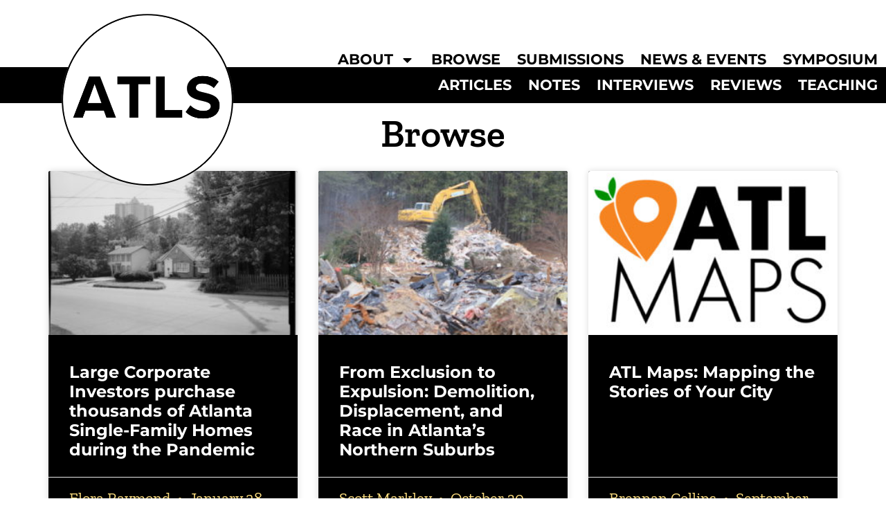

--- FILE ---
content_type: text/html; charset=UTF-8
request_url: https://atlantastudies.org/tag/maps/
body_size: 15694
content:
<!doctype html>
<html  xmlns="http://www.w3.org/1999/xhtml" prefix="" lang="en-US">
<head><style>img.lazy{min-height:1px}</style><link href="https://atlantastudies.org/wp-content/plugins/w3-total-cache/pub/js/lazyload.min.js" as="script">
	<meta charset="UTF-8">
	<meta name="viewport" content="width=device-width, initial-scale=1">
	<link rel="profile" href="https://gmpg.org/xfn/11">
	
<!-- BEGIN Metadata added by the Add-Meta-Tags WordPress plugin -->
<meta name="description" content="Content tagged with maps." />
<meta name="keywords" content="maps" />
<!-- END Metadata added by the Add-Meta-Tags WordPress plugin -->

<title>maps &#8211; Atlanta Studies</title>
<meta name='robots' content='max-image-preview:large' />
<link rel='dns-prefetch' href='//stats.wp.com' />
<link rel="alternate" type="application/rss+xml" title="Atlanta Studies &raquo; Feed" href="https://atlantastudies.org/feed/" />
<link rel="alternate" type="application/rss+xml" title="Atlanta Studies &raquo; Comments Feed" href="https://atlantastudies.org/comments/feed/" />
<link rel="alternate" type="application/rss+xml" title="Atlanta Studies &raquo; maps Tag Feed" href="https://atlantastudies.org/tag/maps/feed/" />
<style id='wp-img-auto-sizes-contain-inline-css'>
img:is([sizes=auto i],[sizes^="auto," i]){contain-intrinsic-size:3000px 1500px}
/*# sourceURL=wp-img-auto-sizes-contain-inline-css */
</style>
<style id='wp-emoji-styles-inline-css'>

	img.wp-smiley, img.emoji {
		display: inline !important;
		border: none !important;
		box-shadow: none !important;
		height: 1em !important;
		width: 1em !important;
		margin: 0 0.07em !important;
		vertical-align: -0.1em !important;
		background: none !important;
		padding: 0 !important;
	}
/*# sourceURL=wp-emoji-styles-inline-css */
</style>
<link rel='stylesheet' id='wp-block-library-css' href='https://atlantastudies.org/wp-includes/css/dist/block-library/style.min.css?ver=6.9' media='all' />
<link rel='stylesheet' id='mediaelement-css' href='https://atlantastudies.org/wp-includes/js/mediaelement/mediaelementplayer-legacy.min.css?ver=4.2.17' media='all' />
<link rel='stylesheet' id='wp-mediaelement-css' href='https://atlantastudies.org/wp-includes/js/mediaelement/wp-mediaelement.min.css?ver=6.9' media='all' />
<style id='jetpack-sharing-buttons-style-inline-css'>
.jetpack-sharing-buttons__services-list{display:flex;flex-direction:row;flex-wrap:wrap;gap:0;list-style-type:none;margin:5px;padding:0}.jetpack-sharing-buttons__services-list.has-small-icon-size{font-size:12px}.jetpack-sharing-buttons__services-list.has-normal-icon-size{font-size:16px}.jetpack-sharing-buttons__services-list.has-large-icon-size{font-size:24px}.jetpack-sharing-buttons__services-list.has-huge-icon-size{font-size:36px}@media print{.jetpack-sharing-buttons__services-list{display:none!important}}.editor-styles-wrapper .wp-block-jetpack-sharing-buttons{gap:0;padding-inline-start:0}ul.jetpack-sharing-buttons__services-list.has-background{padding:1.25em 2.375em}
/*# sourceURL=https://atlantastudies.org/wp-content/plugins/jetpack/_inc/blocks/sharing-buttons/view.css */
</style>
<style id='global-styles-inline-css'>
:root{--wp--preset--aspect-ratio--square: 1;--wp--preset--aspect-ratio--4-3: 4/3;--wp--preset--aspect-ratio--3-4: 3/4;--wp--preset--aspect-ratio--3-2: 3/2;--wp--preset--aspect-ratio--2-3: 2/3;--wp--preset--aspect-ratio--16-9: 16/9;--wp--preset--aspect-ratio--9-16: 9/16;--wp--preset--color--black: #000000;--wp--preset--color--cyan-bluish-gray: #abb8c3;--wp--preset--color--white: #ffffff;--wp--preset--color--pale-pink: #f78da7;--wp--preset--color--vivid-red: #cf2e2e;--wp--preset--color--luminous-vivid-orange: #ff6900;--wp--preset--color--luminous-vivid-amber: #fcb900;--wp--preset--color--light-green-cyan: #7bdcb5;--wp--preset--color--vivid-green-cyan: #00d084;--wp--preset--color--pale-cyan-blue: #8ed1fc;--wp--preset--color--vivid-cyan-blue: #0693e3;--wp--preset--color--vivid-purple: #9b51e0;--wp--preset--gradient--vivid-cyan-blue-to-vivid-purple: linear-gradient(135deg,rgb(6,147,227) 0%,rgb(155,81,224) 100%);--wp--preset--gradient--light-green-cyan-to-vivid-green-cyan: linear-gradient(135deg,rgb(122,220,180) 0%,rgb(0,208,130) 100%);--wp--preset--gradient--luminous-vivid-amber-to-luminous-vivid-orange: linear-gradient(135deg,rgb(252,185,0) 0%,rgb(255,105,0) 100%);--wp--preset--gradient--luminous-vivid-orange-to-vivid-red: linear-gradient(135deg,rgb(255,105,0) 0%,rgb(207,46,46) 100%);--wp--preset--gradient--very-light-gray-to-cyan-bluish-gray: linear-gradient(135deg,rgb(238,238,238) 0%,rgb(169,184,195) 100%);--wp--preset--gradient--cool-to-warm-spectrum: linear-gradient(135deg,rgb(74,234,220) 0%,rgb(151,120,209) 20%,rgb(207,42,186) 40%,rgb(238,44,130) 60%,rgb(251,105,98) 80%,rgb(254,248,76) 100%);--wp--preset--gradient--blush-light-purple: linear-gradient(135deg,rgb(255,206,236) 0%,rgb(152,150,240) 100%);--wp--preset--gradient--blush-bordeaux: linear-gradient(135deg,rgb(254,205,165) 0%,rgb(254,45,45) 50%,rgb(107,0,62) 100%);--wp--preset--gradient--luminous-dusk: linear-gradient(135deg,rgb(255,203,112) 0%,rgb(199,81,192) 50%,rgb(65,88,208) 100%);--wp--preset--gradient--pale-ocean: linear-gradient(135deg,rgb(255,245,203) 0%,rgb(182,227,212) 50%,rgb(51,167,181) 100%);--wp--preset--gradient--electric-grass: linear-gradient(135deg,rgb(202,248,128) 0%,rgb(113,206,126) 100%);--wp--preset--gradient--midnight: linear-gradient(135deg,rgb(2,3,129) 0%,rgb(40,116,252) 100%);--wp--preset--font-size--small: 13px;--wp--preset--font-size--medium: 20px;--wp--preset--font-size--large: 36px;--wp--preset--font-size--x-large: 42px;--wp--preset--spacing--20: 0.44rem;--wp--preset--spacing--30: 0.67rem;--wp--preset--spacing--40: 1rem;--wp--preset--spacing--50: 1.5rem;--wp--preset--spacing--60: 2.25rem;--wp--preset--spacing--70: 3.38rem;--wp--preset--spacing--80: 5.06rem;--wp--preset--shadow--natural: 6px 6px 9px rgba(0, 0, 0, 0.2);--wp--preset--shadow--deep: 12px 12px 50px rgba(0, 0, 0, 0.4);--wp--preset--shadow--sharp: 6px 6px 0px rgba(0, 0, 0, 0.2);--wp--preset--shadow--outlined: 6px 6px 0px -3px rgb(255, 255, 255), 6px 6px rgb(0, 0, 0);--wp--preset--shadow--crisp: 6px 6px 0px rgb(0, 0, 0);}:root { --wp--style--global--content-size: 800px;--wp--style--global--wide-size: 1200px; }:where(body) { margin: 0; }.wp-site-blocks > .alignleft { float: left; margin-right: 2em; }.wp-site-blocks > .alignright { float: right; margin-left: 2em; }.wp-site-blocks > .aligncenter { justify-content: center; margin-left: auto; margin-right: auto; }:where(.wp-site-blocks) > * { margin-block-start: 24px; margin-block-end: 0; }:where(.wp-site-blocks) > :first-child { margin-block-start: 0; }:where(.wp-site-blocks) > :last-child { margin-block-end: 0; }:root { --wp--style--block-gap: 24px; }:root :where(.is-layout-flow) > :first-child{margin-block-start: 0;}:root :where(.is-layout-flow) > :last-child{margin-block-end: 0;}:root :where(.is-layout-flow) > *{margin-block-start: 24px;margin-block-end: 0;}:root :where(.is-layout-constrained) > :first-child{margin-block-start: 0;}:root :where(.is-layout-constrained) > :last-child{margin-block-end: 0;}:root :where(.is-layout-constrained) > *{margin-block-start: 24px;margin-block-end: 0;}:root :where(.is-layout-flex){gap: 24px;}:root :where(.is-layout-grid){gap: 24px;}.is-layout-flow > .alignleft{float: left;margin-inline-start: 0;margin-inline-end: 2em;}.is-layout-flow > .alignright{float: right;margin-inline-start: 2em;margin-inline-end: 0;}.is-layout-flow > .aligncenter{margin-left: auto !important;margin-right: auto !important;}.is-layout-constrained > .alignleft{float: left;margin-inline-start: 0;margin-inline-end: 2em;}.is-layout-constrained > .alignright{float: right;margin-inline-start: 2em;margin-inline-end: 0;}.is-layout-constrained > .aligncenter{margin-left: auto !important;margin-right: auto !important;}.is-layout-constrained > :where(:not(.alignleft):not(.alignright):not(.alignfull)){max-width: var(--wp--style--global--content-size);margin-left: auto !important;margin-right: auto !important;}.is-layout-constrained > .alignwide{max-width: var(--wp--style--global--wide-size);}body .is-layout-flex{display: flex;}.is-layout-flex{flex-wrap: wrap;align-items: center;}.is-layout-flex > :is(*, div){margin: 0;}body .is-layout-grid{display: grid;}.is-layout-grid > :is(*, div){margin: 0;}body{padding-top: 0px;padding-right: 0px;padding-bottom: 0px;padding-left: 0px;}a:where(:not(.wp-element-button)){text-decoration: underline;}:root :where(.wp-element-button, .wp-block-button__link){background-color: #32373c;border-width: 0;color: #fff;font-family: inherit;font-size: inherit;font-style: inherit;font-weight: inherit;letter-spacing: inherit;line-height: inherit;padding-top: calc(0.667em + 2px);padding-right: calc(1.333em + 2px);padding-bottom: calc(0.667em + 2px);padding-left: calc(1.333em + 2px);text-decoration: none;text-transform: inherit;}.has-black-color{color: var(--wp--preset--color--black) !important;}.has-cyan-bluish-gray-color{color: var(--wp--preset--color--cyan-bluish-gray) !important;}.has-white-color{color: var(--wp--preset--color--white) !important;}.has-pale-pink-color{color: var(--wp--preset--color--pale-pink) !important;}.has-vivid-red-color{color: var(--wp--preset--color--vivid-red) !important;}.has-luminous-vivid-orange-color{color: var(--wp--preset--color--luminous-vivid-orange) !important;}.has-luminous-vivid-amber-color{color: var(--wp--preset--color--luminous-vivid-amber) !important;}.has-light-green-cyan-color{color: var(--wp--preset--color--light-green-cyan) !important;}.has-vivid-green-cyan-color{color: var(--wp--preset--color--vivid-green-cyan) !important;}.has-pale-cyan-blue-color{color: var(--wp--preset--color--pale-cyan-blue) !important;}.has-vivid-cyan-blue-color{color: var(--wp--preset--color--vivid-cyan-blue) !important;}.has-vivid-purple-color{color: var(--wp--preset--color--vivid-purple) !important;}.has-black-background-color{background-color: var(--wp--preset--color--black) !important;}.has-cyan-bluish-gray-background-color{background-color: var(--wp--preset--color--cyan-bluish-gray) !important;}.has-white-background-color{background-color: var(--wp--preset--color--white) !important;}.has-pale-pink-background-color{background-color: var(--wp--preset--color--pale-pink) !important;}.has-vivid-red-background-color{background-color: var(--wp--preset--color--vivid-red) !important;}.has-luminous-vivid-orange-background-color{background-color: var(--wp--preset--color--luminous-vivid-orange) !important;}.has-luminous-vivid-amber-background-color{background-color: var(--wp--preset--color--luminous-vivid-amber) !important;}.has-light-green-cyan-background-color{background-color: var(--wp--preset--color--light-green-cyan) !important;}.has-vivid-green-cyan-background-color{background-color: var(--wp--preset--color--vivid-green-cyan) !important;}.has-pale-cyan-blue-background-color{background-color: var(--wp--preset--color--pale-cyan-blue) !important;}.has-vivid-cyan-blue-background-color{background-color: var(--wp--preset--color--vivid-cyan-blue) !important;}.has-vivid-purple-background-color{background-color: var(--wp--preset--color--vivid-purple) !important;}.has-black-border-color{border-color: var(--wp--preset--color--black) !important;}.has-cyan-bluish-gray-border-color{border-color: var(--wp--preset--color--cyan-bluish-gray) !important;}.has-white-border-color{border-color: var(--wp--preset--color--white) !important;}.has-pale-pink-border-color{border-color: var(--wp--preset--color--pale-pink) !important;}.has-vivid-red-border-color{border-color: var(--wp--preset--color--vivid-red) !important;}.has-luminous-vivid-orange-border-color{border-color: var(--wp--preset--color--luminous-vivid-orange) !important;}.has-luminous-vivid-amber-border-color{border-color: var(--wp--preset--color--luminous-vivid-amber) !important;}.has-light-green-cyan-border-color{border-color: var(--wp--preset--color--light-green-cyan) !important;}.has-vivid-green-cyan-border-color{border-color: var(--wp--preset--color--vivid-green-cyan) !important;}.has-pale-cyan-blue-border-color{border-color: var(--wp--preset--color--pale-cyan-blue) !important;}.has-vivid-cyan-blue-border-color{border-color: var(--wp--preset--color--vivid-cyan-blue) !important;}.has-vivid-purple-border-color{border-color: var(--wp--preset--color--vivid-purple) !important;}.has-vivid-cyan-blue-to-vivid-purple-gradient-background{background: var(--wp--preset--gradient--vivid-cyan-blue-to-vivid-purple) !important;}.has-light-green-cyan-to-vivid-green-cyan-gradient-background{background: var(--wp--preset--gradient--light-green-cyan-to-vivid-green-cyan) !important;}.has-luminous-vivid-amber-to-luminous-vivid-orange-gradient-background{background: var(--wp--preset--gradient--luminous-vivid-amber-to-luminous-vivid-orange) !important;}.has-luminous-vivid-orange-to-vivid-red-gradient-background{background: var(--wp--preset--gradient--luminous-vivid-orange-to-vivid-red) !important;}.has-very-light-gray-to-cyan-bluish-gray-gradient-background{background: var(--wp--preset--gradient--very-light-gray-to-cyan-bluish-gray) !important;}.has-cool-to-warm-spectrum-gradient-background{background: var(--wp--preset--gradient--cool-to-warm-spectrum) !important;}.has-blush-light-purple-gradient-background{background: var(--wp--preset--gradient--blush-light-purple) !important;}.has-blush-bordeaux-gradient-background{background: var(--wp--preset--gradient--blush-bordeaux) !important;}.has-luminous-dusk-gradient-background{background: var(--wp--preset--gradient--luminous-dusk) !important;}.has-pale-ocean-gradient-background{background: var(--wp--preset--gradient--pale-ocean) !important;}.has-electric-grass-gradient-background{background: var(--wp--preset--gradient--electric-grass) !important;}.has-midnight-gradient-background{background: var(--wp--preset--gradient--midnight) !important;}.has-small-font-size{font-size: var(--wp--preset--font-size--small) !important;}.has-medium-font-size{font-size: var(--wp--preset--font-size--medium) !important;}.has-large-font-size{font-size: var(--wp--preset--font-size--large) !important;}.has-x-large-font-size{font-size: var(--wp--preset--font-size--x-large) !important;}
:root :where(.wp-block-pullquote){font-size: 1.5em;line-height: 1.6;}
/*# sourceURL=global-styles-inline-css */
</style>
<link rel='stylesheet' id='wp-footnotes-tt-style-css' href='https://atlantastudies.org/wp-content/plugins/footnotes-made-easy/css/tooltips.min.css?ver=3.0.8' media='all' />
<link rel='stylesheet' id='hello-elementor-css' href='https://atlantastudies.org/wp-content/themes/hello-elementor/assets/css/reset.css?ver=3.4.5' media='all' />
<link rel='stylesheet' id='hello-elementor-theme-style-css' href='https://atlantastudies.org/wp-content/themes/hello-elementor/assets/css/theme.css?ver=3.4.5' media='all' />
<link rel='stylesheet' id='hello-elementor-header-footer-css' href='https://atlantastudies.org/wp-content/themes/hello-elementor/assets/css/header-footer.css?ver=3.4.5' media='all' />
<link rel='stylesheet' id='elementor-frontend-css' href='https://atlantastudies.org/wp-content/plugins/elementor/assets/css/frontend.min.css?ver=3.34.0' media='all' />
<style id='elementor-frontend-inline-css'>
.elementor-kit-35234{--e-global-color-primary:#000000;--e-global-color-secondary:#54595F;--e-global-color-text:#7A7A7A;--e-global-color-accent:#FFDF7F;--e-global-typography-primary-font-family:"Montserrat";--e-global-typography-primary-font-size:2rem;--e-global-typography-primary-font-weight:700;--e-global-typography-secondary-font-family:"Montserrat";--e-global-typography-secondary-font-weight:400;--e-global-typography-text-font-family:"Zilla Slab";--e-global-typography-text-font-size:1.4rem;--e-global-typography-text-font-weight:400;--e-global-typography-accent-font-family:"Zilla Slab Highlight";--e-global-typography-accent-font-size:2rem;--e-global-typography-accent-font-weight:500;}.elementor-kit-35234 e-page-transition{background-color:#FFBC7D;}.elementor-section.elementor-section-boxed > .elementor-container{max-width:1140px;}.e-con{--container-max-width:1140px;}.elementor-widget:not(:last-child){--kit-widget-spacing:20px;}.elementor-element{--widgets-spacing:20px 20px;--widgets-spacing-row:20px;--widgets-spacing-column:20px;}{}h1.entry-title{display:var(--page-title-display);}.site-header .site-branding{flex-direction:column;align-items:stretch;}.site-header{padding-inline-end:0px;padding-inline-start:0px;}.site-footer .site-branding{flex-direction:column;align-items:stretch;}@media(max-width:1024px){.elementor-section.elementor-section-boxed > .elementor-container{max-width:1024px;}.e-con{--container-max-width:1024px;}}@media(max-width:767px){.elementor-section.elementor-section-boxed > .elementor-container{max-width:767px;}.e-con{--container-max-width:767px;}}/* Start custom CSS */#subscribe a {
    color: white;
    text-decoration: underline;
}
#subscribe a:hover {
    color: #FFDF7F;
}/* End custom CSS */
.elementor-35238 .elementor-element.elementor-element-aff477c{--display:flex;--flex-direction:row;--container-widget-width:initial;--container-widget-height:100%;--container-widget-flex-grow:1;--container-widget-align-self:stretch;--flex-wrap-mobile:wrap;--gap:0px 0px;--row-gap:0px;--column-gap:0px;--overflow:auto;--margin-top:0rem;--margin-bottom:0rem;--margin-left:0rem;--margin-right:0rem;--padding-top:2rem;--padding-bottom:0rem;--padding-left:0rem;--padding-right:0rem;}.elementor-35238 .elementor-element.elementor-element-eb312c0{--display:flex;--flex-direction:column;--container-widget-width:100%;--container-widget-height:initial;--container-widget-flex-grow:0;--container-widget-align-self:initial;--flex-wrap-mobile:wrap;--margin-top:-1rem;--margin-bottom:0rem;--margin-left:0rem;--margin-right:0rem;--padding-top:0rem;--padding-bottom:0rem;--padding-left:0rem;--padding-right:0rem;}.elementor-widget-theme-site-logo .widget-image-caption{color:var( --e-global-color-text );font-family:var( --e-global-typography-text-font-family ), Sans-serif;font-size:var( --e-global-typography-text-font-size );font-weight:var( --e-global-typography-text-font-weight );}.elementor-35238 .elementor-element.elementor-element-fd20249{z-index:2;text-align:center;}.elementor-35238 .elementor-element.elementor-element-fd20249 img{width:59%;}.elementor-35238 .elementor-element.elementor-element-fc26050{--display:flex;--flex-direction:row;--container-widget-width:initial;--container-widget-height:100%;--container-widget-flex-grow:1;--container-widget-align-self:stretch;--flex-wrap-mobile:wrap;--gap:0px 0px;--row-gap:0px;--column-gap:0px;--margin-top:-12rem;--margin-bottom:0rem;--margin-left:0rem;--margin-right:0rem;--padding-top:0px;--padding-bottom:0px;--padding-left:0px;--padding-right:0px;--z-index:1;}.elementor-35238 .elementor-element.elementor-element-8ca3e4f{--display:flex;--flex-direction:column;--container-widget-width:100%;--container-widget-height:initial;--container-widget-flex-grow:0;--container-widget-align-self:initial;--flex-wrap-mobile:wrap;--justify-content:center;--margin-top:0px;--margin-bottom:0px;--margin-left:0px;--margin-right:0px;--padding-top:0px;--padding-bottom:0px;--padding-left:0px;--padding-right:0px;--z-index:1;}.elementor-35238 .elementor-element.elementor-element-8ca3e4f.e-con{--align-self:center;--flex-grow:0;--flex-shrink:0;}.elementor-widget-nav-menu .elementor-nav-menu .elementor-item{font-family:var( --e-global-typography-primary-font-family ), Sans-serif;font-size:var( --e-global-typography-primary-font-size );font-weight:var( --e-global-typography-primary-font-weight );}.elementor-widget-nav-menu .elementor-nav-menu--main .elementor-item{color:var( --e-global-color-text );fill:var( --e-global-color-text );}.elementor-widget-nav-menu .elementor-nav-menu--main .elementor-item:hover,
					.elementor-widget-nav-menu .elementor-nav-menu--main .elementor-item.elementor-item-active,
					.elementor-widget-nav-menu .elementor-nav-menu--main .elementor-item.highlighted,
					.elementor-widget-nav-menu .elementor-nav-menu--main .elementor-item:focus{color:var( --e-global-color-accent );fill:var( --e-global-color-accent );}.elementor-widget-nav-menu .elementor-nav-menu--main:not(.e--pointer-framed) .elementor-item:before,
					.elementor-widget-nav-menu .elementor-nav-menu--main:not(.e--pointer-framed) .elementor-item:after{background-color:var( --e-global-color-accent );}.elementor-widget-nav-menu .e--pointer-framed .elementor-item:before,
					.elementor-widget-nav-menu .e--pointer-framed .elementor-item:after{border-color:var( --e-global-color-accent );}.elementor-widget-nav-menu{--e-nav-menu-divider-color:var( --e-global-color-text );}.elementor-widget-nav-menu .elementor-nav-menu--dropdown .elementor-item, .elementor-widget-nav-menu .elementor-nav-menu--dropdown  .elementor-sub-item{font-family:var( --e-global-typography-accent-font-family ), Sans-serif;font-size:var( --e-global-typography-accent-font-size );font-weight:var( --e-global-typography-accent-font-weight );}.elementor-35238 .elementor-element.elementor-element-c35a5f2{width:100%;max-width:100%;padding:0rem 0rem 0rem 3rem;--e-nav-menu-horizontal-menu-item-margin:calc( 0px / 2 );}.elementor-35238 .elementor-element.elementor-element-c35a5f2.elementor-element{--align-self:center;}.elementor-35238 .elementor-element.elementor-element-c35a5f2 .elementor-menu-toggle{margin:0 auto;background-color:var( --e-global-color-accent );}.elementor-35238 .elementor-element.elementor-element-c35a5f2 .elementor-nav-menu .elementor-item{font-family:"Montserrat", Sans-serif;font-size:1.3rem;font-weight:700;text-transform:uppercase;}.elementor-35238 .elementor-element.elementor-element-c35a5f2 .elementor-nav-menu--main .elementor-item{color:var( --e-global-color-primary );fill:var( --e-global-color-primary );padding-left:12px;padding-right:12px;padding-top:0px;padding-bottom:0px;}.elementor-35238 .elementor-element.elementor-element-c35a5f2 .elementor-nav-menu--main:not(.elementor-nav-menu--layout-horizontal) .elementor-nav-menu > li:not(:last-child){margin-bottom:0px;}.elementor-35238 .elementor-element.elementor-element-c35a5f2 .elementor-nav-menu--dropdown a, .elementor-35238 .elementor-element.elementor-element-c35a5f2 .elementor-menu-toggle{color:var( --e-global-color-primary );fill:var( --e-global-color-primary );}.elementor-35238 .elementor-element.elementor-element-c35a5f2 .elementor-nav-menu--dropdown{background-color:var( --e-global-color-accent );}.elementor-35238 .elementor-element.elementor-element-c35a5f2 .elementor-nav-menu--dropdown a:hover,
					.elementor-35238 .elementor-element.elementor-element-c35a5f2 .elementor-nav-menu--dropdown a:focus,
					.elementor-35238 .elementor-element.elementor-element-c35a5f2 .elementor-nav-menu--dropdown a.elementor-item-active,
					.elementor-35238 .elementor-element.elementor-element-c35a5f2 .elementor-nav-menu--dropdown a.highlighted,
					.elementor-35238 .elementor-element.elementor-element-c35a5f2 .elementor-menu-toggle:hover,
					.elementor-35238 .elementor-element.elementor-element-c35a5f2 .elementor-menu-toggle:focus{color:var( --e-global-color-primary );}.elementor-35238 .elementor-element.elementor-element-c35a5f2 .elementor-nav-menu--dropdown a:hover,
					.elementor-35238 .elementor-element.elementor-element-c35a5f2 .elementor-nav-menu--dropdown a:focus,
					.elementor-35238 .elementor-element.elementor-element-c35a5f2 .elementor-nav-menu--dropdown a.elementor-item-active,
					.elementor-35238 .elementor-element.elementor-element-c35a5f2 .elementor-nav-menu--dropdown a.highlighted{background-color:#FFFFFF;}.elementor-35238 .elementor-element.elementor-element-c35a5f2 .elementor-nav-menu--dropdown .elementor-item, .elementor-35238 .elementor-element.elementor-element-c35a5f2 .elementor-nav-menu--dropdown  .elementor-sub-item{font-family:"Montserrat", Sans-serif;font-size:1rem;font-weight:700;text-transform:uppercase;}.elementor-35238 .elementor-element.elementor-element-d9f61a5{width:100%;max-width:100%;background-color:var( --e-global-color-primary );padding:1rem 0rem 1rem 3rem;z-index:-1;--e-nav-menu-horizontal-menu-item-margin:calc( 0px / 2 );}.elementor-35238 .elementor-element.elementor-element-d9f61a5 .elementor-menu-toggle{margin:0 auto;}.elementor-35238 .elementor-element.elementor-element-d9f61a5 .elementor-nav-menu .elementor-item{font-family:"Montserrat", Sans-serif;font-size:1.3rem;font-weight:700;text-transform:uppercase;}.elementor-35238 .elementor-element.elementor-element-d9f61a5 .elementor-nav-menu--main .elementor-item{color:#FFFFFF;fill:#FFFFFF;padding-left:12px;padding-right:12px;padding-top:0px;padding-bottom:0px;}.elementor-35238 .elementor-element.elementor-element-d9f61a5 .elementor-nav-menu--main:not(.elementor-nav-menu--layout-horizontal) .elementor-nav-menu > li:not(:last-child){margin-bottom:0px;}.elementor-35238 .elementor-element.elementor-element-d9f61a5 div.elementor-menu-toggle{color:var( --e-global-color-accent );}.elementor-35238 .elementor-element.elementor-element-d9f61a5 div.elementor-menu-toggle svg{fill:var( --e-global-color-accent );}.elementor-theme-builder-content-area{height:400px;}.elementor-location-header:before, .elementor-location-footer:before{content:"";display:table;clear:both;}@media(min-width:768px){.elementor-35238 .elementor-element.elementor-element-eb312c0{--width:33.3333%;}.elementor-35238 .elementor-element.elementor-element-8ca3e4f{--width:100%;}}@media(max-width:1024px){.elementor-widget-theme-site-logo .widget-image-caption{font-size:var( --e-global-typography-text-font-size );}.elementor-widget-nav-menu .elementor-nav-menu .elementor-item{font-size:var( --e-global-typography-primary-font-size );}.elementor-widget-nav-menu .elementor-nav-menu--dropdown .elementor-item, .elementor-widget-nav-menu .elementor-nav-menu--dropdown  .elementor-sub-item{font-size:var( --e-global-typography-accent-font-size );}.elementor-35238 .elementor-element.elementor-element-c35a5f2{padding:3rem 1rem 1rem 1rem;}.elementor-35238 .elementor-element.elementor-element-d9f61a5{padding:1rem 1rem 1rem 1rem;}}@media(max-width:767px){.elementor-widget-theme-site-logo .widget-image-caption{font-size:var( --e-global-typography-text-font-size );}.elementor-widget-nav-menu .elementor-nav-menu .elementor-item{font-size:var( --e-global-typography-primary-font-size );}.elementor-widget-nav-menu .elementor-nav-menu--dropdown .elementor-item, .elementor-widget-nav-menu .elementor-nav-menu--dropdown  .elementor-sub-item{font-size:var( --e-global-typography-accent-font-size );}.elementor-35238 .elementor-element.elementor-element-c35a5f2{padding:13rem 0rem 0rem 0rem;}.elementor-35238 .elementor-element.elementor-element-d9f61a5{padding:1rem 1rem 1rem 1rem;}}/* Start custom CSS for container, class: .elementor-element-aff477c */.elementor-nav-menu--dropdown {
    z-index: 9999;  /* Higher value to ensure it's on top */
}

/* Optionally, ensure the second menu is below the first menu */
.elementor-nav-menu--main {
    z-index: 1;  /* Lower value to stay below the dropdown */
}
.elementor-element.e-con-full {
    overflow: visible;  /* Ensure the dropdown is visible outside the container */
}
.elementor-item:hover .elementor-nav-menu--dropdown {
    display: block;  /* Show dropdown on hover */
    z-index: 9999;  /* Ensure it's on top */
}
.elementor-nav-menu--dropdown {
    position: absolute;
    top: 100%;  /* Place dropdown directly below the menu item */
    left: 0;    /* Align dropdown to the left of the menu item */
    z-index: 9999;  /* Ensure it is above other content */
}/* End custom CSS */
.elementor-35284 .elementor-element.elementor-element-1e4e385{--display:flex;--flex-direction:column;--container-widget-width:100%;--container-widget-height:initial;--container-widget-flex-grow:0;--container-widget-align-self:initial;--flex-wrap-mobile:wrap;--margin-top:2rem;--margin-bottom:0rem;--margin-left:0rem;--margin-right:0rem;--padding-top:0rem;--padding-bottom:0rem;--padding-left:0rem;--padding-right:0rem;}.elementor-35284 .elementor-element.elementor-element-1e4e385:not(.elementor-motion-effects-element-type-background), .elementor-35284 .elementor-element.elementor-element-1e4e385 > .elementor-motion-effects-container > .elementor-motion-effects-layer{background-color:var( --e-global-color-primary );}.elementor-widget-button .elementor-button{background-color:var( --e-global-color-accent );font-family:var( --e-global-typography-accent-font-family ), Sans-serif;font-size:var( --e-global-typography-accent-font-size );font-weight:var( --e-global-typography-accent-font-weight );}.elementor-35284 .elementor-element.elementor-element-c04a13b .elementor-button:hover, .elementor-35284 .elementor-element.elementor-element-c04a13b .elementor-button:focus{background-color:var( --e-global-color-primary );color:var( --e-global-color-accent );border-color:var( --e-global-color-accent );}.elementor-35284 .elementor-element.elementor-element-c04a13b{padding:2rem 0rem 0rem 0rem;}.elementor-35284 .elementor-element.elementor-element-c04a13b .elementor-button{font-family:"Montserrat", Sans-serif;font-size:1.2rem;font-weight:700;text-transform:uppercase;fill:var( --e-global-color-primary );color:var( --e-global-color-primary );border-style:solid;}.elementor-35284 .elementor-element.elementor-element-c04a13b .elementor-button:hover svg, .elementor-35284 .elementor-element.elementor-element-c04a13b .elementor-button:focus svg{fill:var( --e-global-color-accent );}.elementor-35284 .elementor-element.elementor-element-d423c6e{--display:flex;--flex-direction:row;--container-widget-width:initial;--container-widget-height:100%;--container-widget-flex-grow:1;--container-widget-align-self:stretch;--flex-wrap-mobile:wrap;--justify-content:center;}.elementor-35284 .elementor-element.elementor-element-9b1caed.elementor-element{--align-self:center;}.elementor-35284 .elementor-element.elementor-element-9b1caed .elementor-button{fill:var( --e-global-color-primary );color:var( --e-global-color-primary );border-style:solid;border-color:var( --e-global-color-accent );}.elementor-35284 .elementor-element.elementor-element-333eb53{width:auto;max-width:auto;margin:1px 1px calc(var(--kit-widget-spacing, 0px) + 1px) 1px;padding:0px 0px 0px 0px;}.elementor-35284 .elementor-element.elementor-element-333eb53.elementor-element{--align-self:center;}.elementor-35284 .elementor-element.elementor-element-333eb53 .elementor-button{fill:var( --e-global-color-primary );color:var( --e-global-color-primary );border-style:none;}.elementor-35284 .elementor-element.elementor-element-ed2ab2d.elementor-element{--align-self:center;}.elementor-35284 .elementor-element.elementor-element-ed2ab2d .elementor-button{fill:var( --e-global-color-primary );color:var( --e-global-color-primary );border-style:solid;border-color:var( --e-global-color-accent );}.elementor-widget-text-editor{font-family:var( --e-global-typography-text-font-family ), Sans-serif;font-size:var( --e-global-typography-text-font-size );font-weight:var( --e-global-typography-text-font-weight );color:var( --e-global-color-text );}.elementor-widget-text-editor.elementor-drop-cap-view-stacked .elementor-drop-cap{background-color:var( --e-global-color-primary );}.elementor-widget-text-editor.elementor-drop-cap-view-framed .elementor-drop-cap, .elementor-widget-text-editor.elementor-drop-cap-view-default .elementor-drop-cap{color:var( --e-global-color-primary );border-color:var( --e-global-color-primary );}.elementor-35284 .elementor-element.elementor-element-8fa948c{text-align:center;color:var( --e-global-color-accent );}.elementor-theme-builder-content-area{height:400px;}.elementor-location-header:before, .elementor-location-footer:before{content:"";display:table;clear:both;}@media(max-width:1024px){.elementor-widget-button .elementor-button{font-size:var( --e-global-typography-accent-font-size );}.elementor-widget-text-editor{font-size:var( --e-global-typography-text-font-size );}}@media(max-width:767px){.elementor-widget-button .elementor-button{font-size:var( --e-global-typography-accent-font-size );}.elementor-widget-text-editor{font-size:var( --e-global-typography-text-font-size );}}
.elementor-35299 .elementor-element.elementor-element-446006b{--display:flex;--padding-top:0rem;--padding-bottom:0rem;--padding-left:5rem;--padding-right:5rem;}.elementor-35299 .elementor-element.elementor-element-3200e66{--spacer-size:50px;}.elementor-widget-heading .elementor-heading-title{font-family:var( --e-global-typography-primary-font-family ), Sans-serif;font-size:var( --e-global-typography-primary-font-size );font-weight:var( --e-global-typography-primary-font-weight );color:var( --e-global-color-primary );}.elementor-35299 .elementor-element.elementor-element-cbceb77{padding:1rem 1rem 1rem 1rem;text-align:center;}.elementor-35299 .elementor-element.elementor-element-cbceb77 .elementor-heading-title{font-family:"Zilla Slab", Sans-serif;font-size:3.5rem;font-weight:600;}.elementor-35299 .elementor-element.elementor-element-ae63a6d{--display:flex;}.elementor-widget-archive-posts .elementor-button{background-color:var( --e-global-color-accent );font-family:var( --e-global-typography-accent-font-family ), Sans-serif;font-size:var( --e-global-typography-accent-font-size );font-weight:var( --e-global-typography-accent-font-weight );}.elementor-widget-archive-posts .elementor-post__title, .elementor-widget-archive-posts .elementor-post__title a{color:var( --e-global-color-secondary );font-family:var( --e-global-typography-primary-font-family ), Sans-serif;font-size:var( --e-global-typography-primary-font-size );font-weight:var( --e-global-typography-primary-font-weight );}.elementor-widget-archive-posts .elementor-post__meta-data{font-family:var( --e-global-typography-secondary-font-family ), Sans-serif;font-weight:var( --e-global-typography-secondary-font-weight );}.elementor-widget-archive-posts .elementor-post__excerpt p{font-family:var( --e-global-typography-text-font-family ), Sans-serif;font-size:var( --e-global-typography-text-font-size );font-weight:var( --e-global-typography-text-font-weight );}.elementor-widget-archive-posts .elementor-post__read-more{color:var( --e-global-color-accent );}.elementor-widget-archive-posts a.elementor-post__read-more{font-family:var( --e-global-typography-accent-font-family ), Sans-serif;font-size:var( --e-global-typography-accent-font-size );font-weight:var( --e-global-typography-accent-font-weight );}.elementor-widget-archive-posts .elementor-post__card .elementor-post__badge{background-color:var( --e-global-color-accent );font-family:var( --e-global-typography-accent-font-family ), Sans-serif;font-weight:var( --e-global-typography-accent-font-weight );}.elementor-widget-archive-posts .elementor-pagination{font-family:var( --e-global-typography-secondary-font-family ), Sans-serif;font-weight:var( --e-global-typography-secondary-font-weight );}.elementor-widget-archive-posts .e-load-more-message{font-family:var( --e-global-typography-secondary-font-family ), Sans-serif;font-weight:var( --e-global-typography-secondary-font-weight );}.elementor-widget-archive-posts .elementor-posts-nothing-found{color:var( --e-global-color-text );font-family:var( --e-global-typography-text-font-family ), Sans-serif;font-size:var( --e-global-typography-text-font-size );font-weight:var( --e-global-typography-text-font-weight );}.elementor-35299 .elementor-element.elementor-element-cb9ee39{--grid-row-gap:35px;--grid-column-gap:30px;}.elementor-35299 .elementor-element.elementor-element-cb9ee39 .elementor-posts-container .elementor-post__thumbnail{padding-bottom:calc( 0.66 * 100% );}.elementor-35299 .elementor-element.elementor-element-cb9ee39:after{content:"0.66";}.elementor-35299 .elementor-element.elementor-element-cb9ee39 .elementor-post__thumbnail__link{width:100%;}.elementor-35299 .elementor-element.elementor-element-cb9ee39 .elementor-post__meta-data span + span:before{content:"•";}.elementor-35299 .elementor-element.elementor-element-cb9ee39 .elementor-post__card{background-color:var( --e-global-color-primary );border-color:var( --e-global-color-primary );}.elementor-35299 .elementor-element.elementor-element-cb9ee39 .elementor-post__text{margin-top:20px;}.elementor-35299 .elementor-element.elementor-element-cb9ee39 .elementor-post__title, .elementor-35299 .elementor-element.elementor-element-cb9ee39 .elementor-post__title a{color:#FFFFFF;font-family:"Montserrat", Sans-serif;font-size:1.5rem;font-weight:700;}.elementor-35299 .elementor-element.elementor-element-cb9ee39 .elementor-post__meta-data{color:var( --e-global-color-accent );font-family:var( --e-global-typography-text-font-family ), Sans-serif;font-size:var( --e-global-typography-text-font-size );font-weight:var( --e-global-typography-text-font-weight );}@media(max-width:1024px){.elementor-widget-heading .elementor-heading-title{font-size:var( --e-global-typography-primary-font-size );}.elementor-widget-archive-posts .elementor-post__title, .elementor-widget-archive-posts .elementor-post__title a{font-size:var( --e-global-typography-primary-font-size );}.elementor-widget-archive-posts .elementor-post__excerpt p{font-size:var( --e-global-typography-text-font-size );}.elementor-widget-archive-posts a.elementor-post__read-more{font-size:var( --e-global-typography-accent-font-size );}.elementor-widget-archive-posts .elementor-button{font-size:var( --e-global-typography-accent-font-size );}.elementor-widget-archive-posts .elementor-posts-nothing-found{font-size:var( --e-global-typography-text-font-size );}.elementor-35299 .elementor-element.elementor-element-cb9ee39 .elementor-post__meta-data{font-size:var( --e-global-typography-text-font-size );}}@media(max-width:767px){.elementor-widget-heading .elementor-heading-title{font-size:var( --e-global-typography-primary-font-size );}.elementor-widget-archive-posts .elementor-post__title, .elementor-widget-archive-posts .elementor-post__title a{font-size:var( --e-global-typography-primary-font-size );}.elementor-widget-archive-posts .elementor-post__excerpt p{font-size:var( --e-global-typography-text-font-size );}.elementor-widget-archive-posts a.elementor-post__read-more{font-size:var( --e-global-typography-accent-font-size );}.elementor-widget-archive-posts .elementor-button{font-size:var( --e-global-typography-accent-font-size );}.elementor-widget-archive-posts .elementor-posts-nothing-found{font-size:var( --e-global-typography-text-font-size );}.elementor-35299 .elementor-element.elementor-element-cb9ee39 .elementor-posts-container .elementor-post__thumbnail{padding-bottom:calc( 0.5 * 100% );}.elementor-35299 .elementor-element.elementor-element-cb9ee39:after{content:"0.5";}.elementor-35299 .elementor-element.elementor-element-cb9ee39 .elementor-post__thumbnail__link{width:100%;}.elementor-35299 .elementor-element.elementor-element-cb9ee39 .elementor-post__meta-data{font-size:var( --e-global-typography-text-font-size );}}
/*# sourceURL=elementor-frontend-inline-css */
</style>
<link rel='stylesheet' id='widget-image-css' href='https://atlantastudies.org/wp-content/plugins/elementor/assets/css/widget-image.min.css?ver=3.34.0' media='all' />
<link rel='stylesheet' id='widget-nav-menu-css' href='https://atlantastudies.org/wp-content/plugins/elementor-pro/assets/css/widget-nav-menu.min.css?ver=3.34.0' media='all' />
<link rel='stylesheet' id='widget-spacer-css' href='https://atlantastudies.org/wp-content/plugins/elementor/assets/css/widget-spacer.min.css?ver=3.34.0' media='all' />
<link rel='stylesheet' id='widget-heading-css' href='https://atlantastudies.org/wp-content/plugins/elementor/assets/css/widget-heading.min.css?ver=3.34.0' media='all' />
<link rel='stylesheet' id='widget-posts-css' href='https://atlantastudies.org/wp-content/plugins/elementor-pro/assets/css/widget-posts.min.css?ver=3.34.0' media='all' />
<link rel='stylesheet' id='elementor-gf-local-montserrat-css' href='https://atlantastudies.org/wp-content/uploads/elementor/google-fonts/css/montserrat.css?ver=1742224223' media='all' />
<link rel='stylesheet' id='elementor-gf-local-zillaslab-css' href='https://atlantastudies.org/wp-content/uploads/elementor/google-fonts/css/zillaslab.css?ver=1742224229' media='all' />
<link rel='stylesheet' id='elementor-gf-local-zillaslabhighlight-css' href='https://atlantastudies.org/wp-content/uploads/elementor/google-fonts/css/zillaslabhighlight.css?ver=1742224229' media='all' />
<script src="https://atlantastudies.org/wp-includes/js/jquery/jquery.min.js?ver=3.7.1" id="jquery-core-js"></script>
<script src="https://atlantastudies.org/wp-includes/js/jquery/jquery-migrate.min.js?ver=3.4.1" id="jquery-migrate-js"></script>
<script src="https://atlantastudies.org/wp-content/plugins/stop-user-enumeration/frontend/js/frontend.js?ver=1.7.7" id="stop-user-enumeration-js" defer data-wp-strategy="defer"></script>
<link rel="https://api.w.org/" href="https://atlantastudies.org/wp-json/" /><link rel="alternate" title="JSON" type="application/json" href="https://atlantastudies.org/wp-json/wp/v2/tags/405" /><link rel="EditURI" type="application/rsd+xml" title="RSD" href="https://atlantastudies.org/xmlrpc.php?rsd" />
<meta name="generator" content="WordPress 6.9" />
		<style type="text/css">
						ol.footnotes>li {list-style-type:decimal;}
						ol.footnotes { color:#666666; }
ol.footnotes li { font-size:80%; }
		</style>
			<style>img#wpstats{display:none}</style>
		<meta name="generator" content="Elementor 3.34.0; features: e_font_icon_svg, additional_custom_breakpoints; settings: css_print_method-internal, google_font-enabled, font_display-swap">
<link rel="icon" href="https://atlantastudies.org/wp-content/uploads/2022/03/cropped-Copy-of-ATLS-32x32.png" sizes="32x32" />
<link rel="icon" href="https://atlantastudies.org/wp-content/uploads/2022/03/cropped-Copy-of-ATLS-192x192.png" sizes="192x192" />
<link rel="apple-touch-icon" href="https://atlantastudies.org/wp-content/uploads/2022/03/cropped-Copy-of-ATLS-180x180.png" />
<meta name="msapplication-TileImage" content="https://atlantastudies.org/wp-content/uploads/2022/03/cropped-Copy-of-ATLS-270x270.png" />
</head>
<body class="archive tag tag-maps tag-405 wp-custom-logo wp-embed-responsive wp-theme-hello-elementor hello-elementor-default elementor-page-35299 elementor-default elementor-template-full-width elementor-kit-35234">

<style>
	@media all and (min-width:0px) and (max-width: 1024px) {
}
.article a {
    color: black;
    font-weight: bold;
    background-color: #FFDF7F;
    padding: 3px;
    border-radius: 5px;
}
	ol.footnotes {
		font-size: 1rem;
		color: #54595F;
		font-family: 'Zilla Slab';
    padding: 3px;
    border-radius: 5px;
	}
	.footnotes a {
		color: black;
		font-weight: bold;
		background-color: #FFDF7F;
		padding: 3px;
		border-radius: 5px;
	}
	.footnotes
	{
		margin: 0rem 8rem 3rem
	}
	
	.ui-widget-content {
	font-family: 'Zilla Slab';
	border: 1px solid #FFDF7F;
	background: #FFDF7F;
	color: black;
	padding: 20px;
	border-radius: 5px;
}
	.ui-widget-content a {
		color: black;
		font-weight: bold;
	}
	
.article a:hover {
    color: #54595F;
}
	
	#cite a {
    color: black;
    font-weight: 600;
    text-decoration: underline;
}
#cite a:hover {
    color: grey;
    font-weight: 600;
    text-decoration: underline;
}
</style>

<a class="skip-link screen-reader-text" href="#content">Skip to content</a>

		<header data-elementor-type="header" data-elementor-id="35238" class="elementor elementor-35238 elementor-location-header" data-elementor-post-type="elementor_library">
			<div class="elementor-element elementor-element-aff477c e-con-full e-flex e-con e-parent" data-id="aff477c" data-element_type="container">
		<div class="elementor-element elementor-element-eb312c0 e-con-full e-flex e-con e-child" data-id="eb312c0" data-element_type="container">
				<div class="elementor-element elementor-element-fd20249 elementor-widget elementor-widget-theme-site-logo elementor-widget-image" data-id="fd20249" data-element_type="widget" data-widget_type="theme-site-logo.default">
											<a href="https://atlantastudies.org" data-wpel-link="internal">
			<img width="500" height="500" src="data:image/svg+xml,%3Csvg%20xmlns='http://www.w3.org/2000/svg'%20viewBox='0%200%20500%20500'%3E%3C/svg%3E" data-src="https://atlantastudies.org/wp-content/uploads/2025/01/atlanta-studies-logos-3.png" class="attachment-full size-full wp-image-35600 lazy" alt="" data-srcset="https://atlantastudies.org/wp-content/uploads/2025/01/atlanta-studies-logos-3.png 500w, https://atlantastudies.org/wp-content/uploads/2025/01/atlanta-studies-logos-3-300x300.png 300w, https://atlantastudies.org/wp-content/uploads/2025/01/atlanta-studies-logos-3-100x100.png 100w" data-sizes="(max-width: 500px) 100vw, 500px" />				</a>
											</div>
				</div>
				</div>
		<div class="elementor-element elementor-element-fc26050 e-con-full e-flex e-con e-parent" data-id="fc26050" data-element_type="container">
		<div class="elementor-element elementor-element-8ca3e4f e-con-full e-flex e-con e-child" data-id="8ca3e4f" data-element_type="container">
				<div class="elementor-element elementor-element-c35a5f2 elementor-nav-menu__align-end elementor-widget__width-inherit menu-a elementor-nav-menu--dropdown-tablet elementor-nav-menu__text-align-aside elementor-nav-menu--toggle elementor-nav-menu--burger elementor-widget elementor-widget-nav-menu" data-id="c35a5f2" data-element_type="widget" data-settings="{&quot;layout&quot;:&quot;horizontal&quot;,&quot;submenu_icon&quot;:{&quot;value&quot;:&quot;&lt;svg aria-hidden=\&quot;true\&quot; class=\&quot;e-font-icon-svg e-fas-caret-down\&quot; viewBox=\&quot;0 0 320 512\&quot; xmlns=\&quot;http:\/\/www.w3.org\/2000\/svg\&quot;&gt;&lt;path d=\&quot;M31.3 192h257.3c17.8 0 26.7 21.5 14.1 34.1L174.1 354.8c-7.8 7.8-20.5 7.8-28.3 0L17.2 226.1C4.6 213.5 13.5 192 31.3 192z\&quot;&gt;&lt;\/path&gt;&lt;\/svg&gt;&quot;,&quot;library&quot;:&quot;fa-solid&quot;},&quot;toggle&quot;:&quot;burger&quot;}" data-widget_type="nav-menu.default">
								<nav aria-label="Menu" class="elementor-nav-menu--main elementor-nav-menu__container elementor-nav-menu--layout-horizontal e--pointer-none">
				<ul id="menu-1-c35a5f2" class="elementor-nav-menu"><li class="menu-item menu-item-type-post_type menu-item-object-page menu-item-has-children menu-item-33656"><a href="https://atlantastudies.org/about-atlanta-studies/" class="elementor-item" data-wpel-link="internal">About</a>
<ul class="sub-menu elementor-nav-menu--dropdown">
	<li class="menu-item menu-item-type-post_type menu-item-object-page menu-item-35772"><a href="https://atlantastudies.org/about-atlanta-studies/" class="elementor-sub-item" data-wpel-link="internal">About Atlanta Studies</a></li>
	<li class="menu-item menu-item-type-post_type menu-item-object-page menu-item-35464"><a href="https://atlantastudies.org/atlanta-studies-editorial-board/" class="elementor-sub-item" data-wpel-link="internal">Atlanta Studies Editorial Board</a></li>
	<li class="menu-item menu-item-type-post_type menu-item-object-page menu-item-35465"><a href="https://atlantastudies.org/atlanta-studies-network/" class="elementor-sub-item" data-wpel-link="internal">Atlanta Studies Network</a></li>
</ul>
</li>
<li class="menu-item menu-item-type-post_type menu-item-object-page current_page_parent menu-item-32063"><a href="https://atlantastudies.org/read/" class="elementor-item" data-wpel-link="internal">Browse</a></li>
<li class="menu-item menu-item-type-post_type menu-item-object-page menu-item-20757"><a href="https://atlantastudies.org/submissions/" class="elementor-item" data-wpel-link="internal">Submissions</a></li>
<li class="menu-item menu-item-type-post_type menu-item-object-page menu-item-35394"><a href="https://atlantastudies.org/news-events/" class="elementor-item" data-wpel-link="internal">News &amp; Events</a></li>
<li class="menu-item menu-item-type-post_type menu-item-object-page menu-item-32538"><a href="https://atlantastudies.org/symposium/" class="elementor-item" data-wpel-link="internal">Symposium</a></li>
</ul>			</nav>
					<div class="elementor-menu-toggle" role="button" tabindex="0" aria-label="Menu Toggle" aria-expanded="false">
			<svg aria-hidden="true" role="presentation" class="elementor-menu-toggle__icon--open e-font-icon-svg e-eicon-menu-bar" viewBox="0 0 1000 1000" xmlns="http://www.w3.org/2000/svg"><path d="M104 333H896C929 333 958 304 958 271S929 208 896 208H104C71 208 42 237 42 271S71 333 104 333ZM104 583H896C929 583 958 554 958 521S929 458 896 458H104C71 458 42 487 42 521S71 583 104 583ZM104 833H896C929 833 958 804 958 771S929 708 896 708H104C71 708 42 737 42 771S71 833 104 833Z"></path></svg><svg aria-hidden="true" role="presentation" class="elementor-menu-toggle__icon--close e-font-icon-svg e-eicon-close" viewBox="0 0 1000 1000" xmlns="http://www.w3.org/2000/svg"><path d="M742 167L500 408 258 167C246 154 233 150 217 150 196 150 179 158 167 167 154 179 150 196 150 212 150 229 154 242 171 254L408 500 167 742C138 771 138 800 167 829 196 858 225 858 254 829L496 587 738 829C750 842 767 846 783 846 800 846 817 842 829 829 842 817 846 804 846 783 846 767 842 750 829 737L588 500 833 258C863 229 863 200 833 171 804 137 775 137 742 167Z"></path></svg>		</div>
					<nav class="elementor-nav-menu--dropdown elementor-nav-menu__container" aria-hidden="true">
				<ul id="menu-2-c35a5f2" class="elementor-nav-menu"><li class="menu-item menu-item-type-post_type menu-item-object-page menu-item-has-children menu-item-33656"><a href="https://atlantastudies.org/about-atlanta-studies/" class="elementor-item" tabindex="-1" data-wpel-link="internal">About</a>
<ul class="sub-menu elementor-nav-menu--dropdown">
	<li class="menu-item menu-item-type-post_type menu-item-object-page menu-item-35772"><a href="https://atlantastudies.org/about-atlanta-studies/" class="elementor-sub-item" tabindex="-1" data-wpel-link="internal">About Atlanta Studies</a></li>
	<li class="menu-item menu-item-type-post_type menu-item-object-page menu-item-35464"><a href="https://atlantastudies.org/atlanta-studies-editorial-board/" class="elementor-sub-item" tabindex="-1" data-wpel-link="internal">Atlanta Studies Editorial Board</a></li>
	<li class="menu-item menu-item-type-post_type menu-item-object-page menu-item-35465"><a href="https://atlantastudies.org/atlanta-studies-network/" class="elementor-sub-item" tabindex="-1" data-wpel-link="internal">Atlanta Studies Network</a></li>
</ul>
</li>
<li class="menu-item menu-item-type-post_type menu-item-object-page current_page_parent menu-item-32063"><a href="https://atlantastudies.org/read/" class="elementor-item" tabindex="-1" data-wpel-link="internal">Browse</a></li>
<li class="menu-item menu-item-type-post_type menu-item-object-page menu-item-20757"><a href="https://atlantastudies.org/submissions/" class="elementor-item" tabindex="-1" data-wpel-link="internal">Submissions</a></li>
<li class="menu-item menu-item-type-post_type menu-item-object-page menu-item-35394"><a href="https://atlantastudies.org/news-events/" class="elementor-item" tabindex="-1" data-wpel-link="internal">News &amp; Events</a></li>
<li class="menu-item menu-item-type-post_type menu-item-object-page menu-item-32538"><a href="https://atlantastudies.org/symposium/" class="elementor-item" tabindex="-1" data-wpel-link="internal">Symposium</a></li>
</ul>			</nav>
						</div>
				<div class="elementor-element elementor-element-d9f61a5 elementor-nav-menu__align-end elementor-widget__width-inherit menu-b elementor-nav-menu--dropdown-tablet elementor-nav-menu__text-align-aside elementor-nav-menu--toggle elementor-nav-menu--burger elementor-widget elementor-widget-nav-menu" data-id="d9f61a5" data-element_type="widget" data-settings="{&quot;layout&quot;:&quot;horizontal&quot;,&quot;submenu_icon&quot;:{&quot;value&quot;:&quot;&lt;svg aria-hidden=\&quot;true\&quot; class=\&quot;e-font-icon-svg e-fas-caret-down\&quot; viewBox=\&quot;0 0 320 512\&quot; xmlns=\&quot;http:\/\/www.w3.org\/2000\/svg\&quot;&gt;&lt;path d=\&quot;M31.3 192h257.3c17.8 0 26.7 21.5 14.1 34.1L174.1 354.8c-7.8 7.8-20.5 7.8-28.3 0L17.2 226.1C4.6 213.5 13.5 192 31.3 192z\&quot;&gt;&lt;\/path&gt;&lt;\/svg&gt;&quot;,&quot;library&quot;:&quot;fa-solid&quot;},&quot;toggle&quot;:&quot;burger&quot;}" data-widget_type="nav-menu.default">
								<nav aria-label="Menu" class="elementor-nav-menu--main elementor-nav-menu__container elementor-nav-menu--layout-horizontal e--pointer-none">
				<ul id="menu-1-d9f61a5" class="elementor-nav-menu"><li class="menu-item menu-item-type-post_type menu-item-object-page menu-item-35251"><a href="https://atlantastudies.org/read/articles/" class="elementor-item" data-wpel-link="internal">Articles</a></li>
<li class="menu-item menu-item-type-post_type menu-item-object-page menu-item-35248"><a href="https://atlantastudies.org/read/notes/" class="elementor-item" data-wpel-link="internal">Notes</a></li>
<li class="menu-item menu-item-type-post_type menu-item-object-page menu-item-35250"><a href="https://atlantastudies.org/read/interviews/" class="elementor-item" data-wpel-link="internal">Interviews</a></li>
<li class="menu-item menu-item-type-post_type menu-item-object-page menu-item-35249"><a href="https://atlantastudies.org/read/reviews/" class="elementor-item" data-wpel-link="internal">Reviews</a></li>
<li class="menu-item menu-item-type-custom menu-item-object-custom menu-item-35342"><a href="http://teachingatlanta.org" class="elementor-item" data-wpel-link="external">Teaching</a></li>
</ul>			</nav>
					<div class="elementor-menu-toggle" role="button" tabindex="0" aria-label="Menu Toggle" aria-expanded="false">
			<svg aria-hidden="true" role="presentation" class="elementor-menu-toggle__icon--open e-font-icon-svg e-eicon-menu-bar" viewBox="0 0 1000 1000" xmlns="http://www.w3.org/2000/svg"><path d="M104 333H896C929 333 958 304 958 271S929 208 896 208H104C71 208 42 237 42 271S71 333 104 333ZM104 583H896C929 583 958 554 958 521S929 458 896 458H104C71 458 42 487 42 521S71 583 104 583ZM104 833H896C929 833 958 804 958 771S929 708 896 708H104C71 708 42 737 42 771S71 833 104 833Z"></path></svg><svg aria-hidden="true" role="presentation" class="elementor-menu-toggle__icon--close e-font-icon-svg e-eicon-close" viewBox="0 0 1000 1000" xmlns="http://www.w3.org/2000/svg"><path d="M742 167L500 408 258 167C246 154 233 150 217 150 196 150 179 158 167 167 154 179 150 196 150 212 150 229 154 242 171 254L408 500 167 742C138 771 138 800 167 829 196 858 225 858 254 829L496 587 738 829C750 842 767 846 783 846 800 846 817 842 829 829 842 817 846 804 846 783 846 767 842 750 829 737L588 500 833 258C863 229 863 200 833 171 804 137 775 137 742 167Z"></path></svg>		</div>
					<nav class="elementor-nav-menu--dropdown elementor-nav-menu__container" aria-hidden="true">
				<ul id="menu-2-d9f61a5" class="elementor-nav-menu"><li class="menu-item menu-item-type-post_type menu-item-object-page menu-item-35251"><a href="https://atlantastudies.org/read/articles/" class="elementor-item" tabindex="-1" data-wpel-link="internal">Articles</a></li>
<li class="menu-item menu-item-type-post_type menu-item-object-page menu-item-35248"><a href="https://atlantastudies.org/read/notes/" class="elementor-item" tabindex="-1" data-wpel-link="internal">Notes</a></li>
<li class="menu-item menu-item-type-post_type menu-item-object-page menu-item-35250"><a href="https://atlantastudies.org/read/interviews/" class="elementor-item" tabindex="-1" data-wpel-link="internal">Interviews</a></li>
<li class="menu-item menu-item-type-post_type menu-item-object-page menu-item-35249"><a href="https://atlantastudies.org/read/reviews/" class="elementor-item" tabindex="-1" data-wpel-link="internal">Reviews</a></li>
<li class="menu-item menu-item-type-custom menu-item-object-custom menu-item-35342"><a href="http://teachingatlanta.org" class="elementor-item" tabindex="-1" data-wpel-link="external">Teaching</a></li>
</ul>			</nav>
						</div>
				</div>
				</div>
				</header>
				<div data-elementor-type="archive" data-elementor-id="35299" class="elementor elementor-35299 elementor-location-archive" data-elementor-post-type="elementor_library">
			<div class="elementor-element elementor-element-446006b e-con-full e-flex e-con e-parent" data-id="446006b" data-element_type="container">
				<div class="elementor-element elementor-element-3200e66 elementor-widget elementor-widget-spacer" data-id="3200e66" data-element_type="widget" data-widget_type="spacer.default">
							<div class="elementor-spacer">
			<div class="elementor-spacer-inner"></div>
		</div>
						</div>
				<div class="elementor-element elementor-element-cbceb77 elementor-widget elementor-widget-heading" data-id="cbceb77" data-element_type="widget" data-widget_type="heading.default">
					<h2 class="elementor-heading-title elementor-size-default">Browse</h2>				</div>
				</div>
		<div class="elementor-element elementor-element-ae63a6d e-flex e-con-boxed e-con e-parent" data-id="ae63a6d" data-element_type="container">
					<div class="e-con-inner">
				<div class="elementor-element elementor-element-cb9ee39 elementor-posts__hover-none elementor-grid-3 elementor-grid-tablet-2 elementor-grid-mobile-1 elementor-posts--thumbnail-top elementor-card-shadow-yes elementor-widget elementor-widget-archive-posts" data-id="cb9ee39" data-element_type="widget" data-settings="{&quot;pagination_type&quot;:&quot;load_more_infinite_scroll&quot;,&quot;archive_cards_columns&quot;:&quot;3&quot;,&quot;archive_cards_columns_tablet&quot;:&quot;2&quot;,&quot;archive_cards_columns_mobile&quot;:&quot;1&quot;,&quot;archive_cards_row_gap&quot;:{&quot;unit&quot;:&quot;px&quot;,&quot;size&quot;:35,&quot;sizes&quot;:[]},&quot;archive_cards_row_gap_tablet&quot;:{&quot;unit&quot;:&quot;px&quot;,&quot;size&quot;:&quot;&quot;,&quot;sizes&quot;:[]},&quot;archive_cards_row_gap_mobile&quot;:{&quot;unit&quot;:&quot;px&quot;,&quot;size&quot;:&quot;&quot;,&quot;sizes&quot;:[]},&quot;load_more_spinner&quot;:{&quot;value&quot;:&quot;fas fa-spinner&quot;,&quot;library&quot;:&quot;fa-solid&quot;}}" data-widget_type="archive-posts.archive_cards">
							<div class="elementor-posts-container elementor-posts elementor-posts--skin-cards elementor-grid" role="list">
				<article class="elementor-post elementor-grid-item post-33308 post type-post status-publish format-standard has-post-thumbnail hentry category-notes tag-covid19 tag-house-prices tag-inequality tag-landlords tag-maps tag-pandemic tag-renters tag-renting tag-tenants" role="listitem">
			<div class="elementor-post__card">
				<a class="elementor-post__thumbnail__link" href="https://atlantastudies.org/2022/01/28/large-corporate-investors-purchase-thousands-of-atlanta-single-family-homes-during-the-pandemic/" tabindex="-1" data-wpel-link="internal"><div class="elementor-post__thumbnail"><img width="300" height="243" src="data:image/svg+xml,%3Csvg%20xmlns='http://www.w3.org/2000/svg'%20viewBox='0%200%20300%20243'%3E%3C/svg%3E" data-src="https://atlantastudies.org/wp-content/uploads/2022/01/Contextual_view_of_Ridgedale_Park_Lakeside-Kingsboro_neighborhood-300x243.jpeg" class="attachment-medium size-medium wp-image-33359 lazy" alt="" decoding="async" data-srcset="https://atlantastudies.org/wp-content/uploads/2022/01/Contextual_view_of_Ridgedale_Park_Lakeside-Kingsboro_neighborhood-300x243.jpeg 300w, https://atlantastudies.org/wp-content/uploads/2022/01/Contextual_view_of_Ridgedale_Park_Lakeside-Kingsboro_neighborhood-1024x828.jpeg 1024w, https://atlantastudies.org/wp-content/uploads/2022/01/Contextual_view_of_Ridgedale_Park_Lakeside-Kingsboro_neighborhood-770x623.jpeg 770w, https://atlantastudies.org/wp-content/uploads/2022/01/Contextual_view_of_Ridgedale_Park_Lakeside-Kingsboro_neighborhood-1536x1242.jpeg 1536w, https://atlantastudies.org/wp-content/uploads/2022/01/Contextual_view_of_Ridgedale_Park_Lakeside-Kingsboro_neighborhood-500x404.jpeg 500w, https://atlantastudies.org/wp-content/uploads/2022/01/Contextual_view_of_Ridgedale_Park_Lakeside-Kingsboro_neighborhood-293x237.jpeg 293w, https://atlantastudies.org/wp-content/uploads/2022/01/Contextual_view_of_Ridgedale_Park_Lakeside-Kingsboro_neighborhood-1400x1132.jpeg 1400w, https://atlantastudies.org/wp-content/uploads/2022/01/Contextual_view_of_Ridgedale_Park_Lakeside-Kingsboro_neighborhood.jpeg 2048w" data-sizes="(max-width: 300px) 100vw, 300px" /></div></a>
				<div class="elementor-post__text">
				<h3 class="elementor-post__title">
			<a href="https://atlantastudies.org/2022/01/28/large-corporate-investors-purchase-thousands-of-atlanta-single-family-homes-during-the-pandemic/" data-wpel-link="internal">
				Large Corporate Investors purchase thousands of Atlanta Single-Family Homes during the Pandemic			</a>
		</h3>
				</div>
				<div class="elementor-post__meta-data">
					<span class="elementor-post-author">
			Elora Raymond		</span>
				<span class="elementor-post-date">
			January 28, 2022		</span>
				</div>
					</div>
		</article>
				<article class="elementor-post elementor-grid-item post-26329 post type-post status-publish format-standard has-post-thumbnail hentry category-articles tag-housing tag-mapping tag-maps tag-neighborhoods tag-suburbs" role="listitem">
			<div class="elementor-post__card">
				<a class="elementor-post__thumbnail__link" href="https://atlantastudies.org/2018/10/30/from-exclusion-to-expulsion-demolition-displacement-and-race-in-atlantas-northern-suburbs/" tabindex="-1" data-wpel-link="internal"><div class="elementor-post__thumbnail"><img width="300" height="300" src="data:image/svg+xml,%3Csvg%20xmlns='http://www.w3.org/2000/svg'%20viewBox='0%200%20300%20300'%3E%3C/svg%3E" data-src="https://atlantastudies.org/wp-content/uploads/2018/09/COVER_Markley-300x300.jpg" class="attachment-medium size-medium wp-image-26367 lazy" alt="" decoding="async" data-srcset="https://atlantastudies.org/wp-content/uploads/2018/09/COVER_Markley-300x300.jpg 300w, https://atlantastudies.org/wp-content/uploads/2018/09/COVER_Markley-150x150.jpg 150w, https://atlantastudies.org/wp-content/uploads/2018/09/COVER_Markley.jpg 400w" data-sizes="(max-width: 300px) 100vw, 300px" /></div></a>
				<div class="elementor-post__text">
				<h3 class="elementor-post__title">
			<a href="https://atlantastudies.org/2018/10/30/from-exclusion-to-expulsion-demolition-displacement-and-race-in-atlantas-northern-suburbs/" data-wpel-link="internal">
				From Exclusion to Expulsion: Demolition, Displacement, and Race in Atlanta’s Northern Suburbs			</a>
		</h3>
				</div>
				<div class="elementor-post__meta-data">
					<span class="elementor-post-author">
			Scott Markley		</span>
				<span class="elementor-post-date">
			October 30, 2018		</span>
				</div>
					</div>
		</article>
				<article class="elementor-post elementor-grid-item post-21822 post type-post status-publish format-standard has-post-thumbnail hentry category-notes tag-atlmaps tag-digital tag-geography tag-mapping tag-maps tag-projects tag-teaching" role="listitem">
			<div class="elementor-post__card">
				<a class="elementor-post__thumbnail__link" href="https://atlantastudies.org/2017/09/05/brennan-collins-atl-maps-mapping-the-stories-of-your-city/" tabindex="-1" data-wpel-link="internal"><div class="elementor-post__thumbnail"><img width="300" height="300" src="data:image/svg+xml,%3Csvg%20xmlns='http://www.w3.org/2000/svg'%20viewBox='0%200%20300%20300'%3E%3C/svg%3E" data-src="https://atlantastudies.org/wp-content/uploads/2017/06/ATLmaps-300x300.jpeg" class="attachment-medium size-medium wp-image-21591 lazy" alt="" decoding="async" data-srcset="https://atlantastudies.org/wp-content/uploads/2017/06/ATLmaps-300x300.jpeg 300w, https://atlantastudies.org/wp-content/uploads/2017/06/ATLmaps-150x150.jpeg 150w, https://atlantastudies.org/wp-content/uploads/2017/06/ATLmaps.jpeg 500w" data-sizes="auto, (max-width: 300px) 100vw, 300px" /></div></a>
				<div class="elementor-post__text">
				<h3 class="elementor-post__title">
			<a href="https://atlantastudies.org/2017/09/05/brennan-collins-atl-maps-mapping-the-stories-of-your-city/" data-wpel-link="internal">
				ATL Maps: Mapping the Stories of Your City			</a>
		</h3>
				</div>
				<div class="elementor-post__meta-data">
					<span class="elementor-post-author">
			Brennan Collins		</span>
				<span class="elementor-post-date">
			September 5, 2017		</span>
				</div>
					</div>
		</article>
				<article class="elementor-post elementor-grid-item post-18310 post type-post status-publish format-standard has-post-thumbnail hentry category-notes tag-atlmaps tag-digital tag-geography tag-mapping tag-maps tag-projects" role="listitem">
			<div class="elementor-post__card">
				<a class="elementor-post__thumbnail__link" href="https://atlantastudies.org/2016/08/04/atlanta-guidebooks-a-new-atlmaps-layer/" tabindex="-1" data-wpel-link="internal"><div class="elementor-post__thumbnail"><img width="300" height="169" src="data:image/svg+xml,%3Csvg%20xmlns='http://www.w3.org/2000/svg'%20viewBox='0%200%20300%20169'%3E%3C/svg%3E" data-src="https://atlantastudies.org/wp-content/uploads/2022/03/ibuki-tsubo-Oq-gyKwE8s-unsplash-300x169.jpeg" class="attachment-medium size-medium wp-image-34259 lazy" alt="" decoding="async" data-srcset="https://atlantastudies.org/wp-content/uploads/2022/03/ibuki-tsubo-Oq-gyKwE8s-unsplash-300x169.jpeg 300w, https://atlantastudies.org/wp-content/uploads/2022/03/ibuki-tsubo-Oq-gyKwE8s-unsplash-1024x576.jpeg 1024w, https://atlantastudies.org/wp-content/uploads/2022/03/ibuki-tsubo-Oq-gyKwE8s-unsplash-770x433.jpeg 770w, https://atlantastudies.org/wp-content/uploads/2022/03/ibuki-tsubo-Oq-gyKwE8s-unsplash-1536x864.jpeg 1536w, https://atlantastudies.org/wp-content/uploads/2022/03/ibuki-tsubo-Oq-gyKwE8s-unsplash-293x165.jpeg 293w, https://atlantastudies.org/wp-content/uploads/2022/03/ibuki-tsubo-Oq-gyKwE8s-unsplash-1400x788.jpeg 1400w, https://atlantastudies.org/wp-content/uploads/2022/03/ibuki-tsubo-Oq-gyKwE8s-unsplash.jpeg 2048w" data-sizes="auto, (max-width: 300px) 100vw, 300px" /></div></a>
				<div class="elementor-post__text">
				<h3 class="elementor-post__title">
			<a href="https://atlantastudies.org/2016/08/04/atlanta-guidebooks-a-new-atlmaps-layer/" data-wpel-link="internal">
				Atlanta Guidebooks: A New ATLMaps Layer			</a>
		</h3>
				</div>
				<div class="elementor-post__meta-data">
					<span class="elementor-post-author">
			Clare Van Holm and Jay Shelat		</span>
				<span class="elementor-post-date">
			August 4, 2016		</span>
				</div>
					</div>
		</article>
				</div>
					<span class="e-load-more-spinner">
				<svg aria-hidden="true" class="e-font-icon-svg e-fas-spinner" viewBox="0 0 512 512" xmlns="http://www.w3.org/2000/svg"><path d="M304 48c0 26.51-21.49 48-48 48s-48-21.49-48-48 21.49-48 48-48 48 21.49 48 48zm-48 368c-26.51 0-48 21.49-48 48s21.49 48 48 48 48-21.49 48-48-21.49-48-48-48zm208-208c-26.51 0-48 21.49-48 48s21.49 48 48 48 48-21.49 48-48-21.49-48-48-48zM96 256c0-26.51-21.49-48-48-48S0 229.49 0 256s21.49 48 48 48 48-21.49 48-48zm12.922 99.078c-26.51 0-48 21.49-48 48s21.49 48 48 48 48-21.49 48-48c0-26.509-21.491-48-48-48zm294.156 0c-26.51 0-48 21.49-48 48s21.49 48 48 48 48-21.49 48-48c0-26.509-21.49-48-48-48zM108.922 60.922c-26.51 0-48 21.49-48 48s21.49 48 48 48 48-21.49 48-48-21.491-48-48-48z"></path></svg>			</span>
		
						</div>
					</div>
				</div>
				</div>
				<footer data-elementor-type="footer" data-elementor-id="35284" class="elementor elementor-35284 elementor-location-footer" data-elementor-post-type="elementor_library">
			<div class="elementor-element elementor-element-1e4e385 e-con-full e-flex e-con e-parent" data-id="1e4e385" data-element_type="container" data-settings="{&quot;background_background&quot;:&quot;classic&quot;}">
				<div class="elementor-element elementor-element-c04a13b elementor-align-center elementor-widget elementor-widget-button" data-id="c04a13b" data-element_type="widget" data-widget_type="button.default">
										<a class="elementor-button elementor-button-link elementor-size-sm" href="https://gmail.us12.list-manage.com/subscribe?u=74d35c9ac10822df44786975c&#038;id=2325b3e40f" data-wpel-link="external">
						<span class="elementor-button-content-wrapper">
									<span class="elementor-button-text">subscribe to the atls mailing list</span>
					</span>
					</a>
								</div>
		<div class="elementor-element elementor-element-d423c6e e-con-full e-flex e-con e-child" data-id="d423c6e" data-element_type="container">
				<div class="elementor-element elementor-element-9b1caed elementor-align-right elementor-widget elementor-widget-button" data-id="9b1caed" data-element_type="widget" data-widget_type="button.default">
										<a class="elementor-button elementor-button-link elementor-size-sm" href="https://www.facebook.com/atlantastudies/" data-wpel-link="external">
						<span class="elementor-button-content-wrapper">
						<span class="elementor-button-icon">
				<svg aria-hidden="true" class="e-font-icon-svg e-fab-facebook-square" viewBox="0 0 448 512" xmlns="http://www.w3.org/2000/svg"><path d="M400 32H48A48 48 0 0 0 0 80v352a48 48 0 0 0 48 48h137.25V327.69h-63V256h63v-54.64c0-62.15 37-96.48 93.67-96.48 27.14 0 55.52 4.84 55.52 4.84v61h-31.27c-30.81 0-40.42 19.12-40.42 38.73V256h68.78l-11 71.69h-57.78V480H400a48 48 0 0 0 48-48V80a48 48 0 0 0-48-48z"></path></svg>			</span>
								</span>
					</a>
								</div>
				<div class="elementor-element elementor-element-333eb53 elementor-align-center elementor-widget__width-auto elementor-widget elementor-widget-button" data-id="333eb53" data-element_type="widget" data-widget_type="button.default">
										<a class="elementor-button elementor-button-link elementor-size-sm" href="https://bsky.app/profile/atlstudies.bsky.social" data-wpel-link="external">
						<span class="elementor-button-content-wrapper">
						<span class="elementor-button-icon">
				<svg xmlns="http://www.w3.org/2000/svg" width="200" height="200" viewBox="0 0 24 24"><path fill="currentColor" d="M12 10.8c-1.087-2.114-4.046-6.053-6.798-7.995C2.566.944 1.561 1.266.902 1.565C.139 1.908 0 3.08 0 3.768c0 .69.378 5.65.624 6.479c.815 2.736 3.713 3.66 6.383 3.364c.136-.02.275-.039.415-.056c-.138.022-.276.04-.415.056c-3.912.58-7.387 2.005-2.83 7.078c5.013 5.19 6.87-1.113 7.823-4.308c.953 3.195 2.05 9.271 7.733 4.308c4.267-4.308 1.172-6.498-2.74-7.078a8.741 8.741 0 0 1-.415-.056c.14.017.279.036.415.056c2.67.297 5.568-.628 6.383-3.364c.246-.828.624-5.79.624-6.478c0-.69-.139-1.861-.902-2.206c-.659-.298-1.664-.62-4.3 1.24C16.046 4.748 13.087 8.687 12 10.8"></path></svg>			</span>
								</span>
					</a>
								</div>
				<div class="elementor-element elementor-element-ed2ab2d elementor-align-right elementor-widget elementor-widget-button" data-id="ed2ab2d" data-element_type="widget" data-widget_type="button.default">
										<a class="elementor-button elementor-button-link elementor-size-sm" href="https://www.instagram.com/atlstudies/" data-wpel-link="external">
						<span class="elementor-button-content-wrapper">
						<span class="elementor-button-icon">
				<svg aria-hidden="true" class="e-font-icon-svg e-fab-instagram" viewBox="0 0 448 512" xmlns="http://www.w3.org/2000/svg"><path d="M224.1 141c-63.6 0-114.9 51.3-114.9 114.9s51.3 114.9 114.9 114.9S339 319.5 339 255.9 287.7 141 224.1 141zm0 189.6c-41.1 0-74.7-33.5-74.7-74.7s33.5-74.7 74.7-74.7 74.7 33.5 74.7 74.7-33.6 74.7-74.7 74.7zm146.4-194.3c0 14.9-12 26.8-26.8 26.8-14.9 0-26.8-12-26.8-26.8s12-26.8 26.8-26.8 26.8 12 26.8 26.8zm76.1 27.2c-1.7-35.9-9.9-67.7-36.2-93.9-26.2-26.2-58-34.4-93.9-36.2-37-2.1-147.9-2.1-184.9 0-35.8 1.7-67.6 9.9-93.9 36.1s-34.4 58-36.2 93.9c-2.1 37-2.1 147.9 0 184.9 1.7 35.9 9.9 67.7 36.2 93.9s58 34.4 93.9 36.2c37 2.1 147.9 2.1 184.9 0 35.9-1.7 67.7-9.9 93.9-36.2 26.2-26.2 34.4-58 36.2-93.9 2.1-37 2.1-147.8 0-184.8zM398.8 388c-7.8 19.6-22.9 34.7-42.6 42.6-29.5 11.7-99.5 9-132.1 9s-102.7 2.6-132.1-9c-19.6-7.8-34.7-22.9-42.6-42.6-11.7-29.5-9-99.5-9-132.1s-2.6-102.7 9-132.1c7.8-19.6 22.9-34.7 42.6-42.6 29.5-11.7 99.5-9 132.1-9s102.7-2.6 132.1 9c19.6 7.8 34.7 22.9 42.6 42.6 11.7 29.5 9 99.5 9 132.1s2.7 102.7-9 132.1z"></path></svg>			</span>
								</span>
					</a>
								</div>
				</div>
				<div class="elementor-element elementor-element-8fa948c elementor-widget elementor-widget-text-editor" data-id="8fa948c" data-element_type="widget" data-widget_type="text-editor.default">
									<h2 class="wp-block-heading"><strong><em>ISSN: 2471-3147</em></strong></h2>								</div>
				</div>
				</footer>
		



<script type="speculationrules">
{"prefetch":[{"source":"document","where":{"and":[{"href_matches":"/*"},{"not":{"href_matches":["/wp-*.php","/wp-admin/*","/wp-content/uploads/*","/wp-content/*","/wp-content/plugins/*","/wp-content/themes/hello-elementor/*","/*\\?(.+)"]}},{"not":{"selector_matches":"a[rel~=\"nofollow\"]"}},{"not":{"selector_matches":".no-prefetch, .no-prefetch a"}}]},"eagerness":"conservative"}]}
</script>
<!-- Matomo Image Tracker-->
<img class="lazy" referrerpolicy="no-referrer-when-downgrade" src="data:image/svg+xml,%3Csvg%20xmlns='http://www.w3.org/2000/svg'%20viewBox='0%200%201%201'%3E%3C/svg%3E" data-src="https://matomo.ecdsdev.org/matomo.php?idsite=14&rec=1" style="border:0;position:absolute; visibility:hidden;" alt="" />
<!-- End Matomo --><script src="https://atlantastudies.org/wp-includes/js/jquery/ui/core.min.js?ver=1.13.3" id="jquery-ui-core-js"></script>
<script src="https://atlantastudies.org/wp-includes/js/jquery/ui/tooltip.min.js?ver=1.13.3" id="jquery-ui-tooltip-js"></script>
<script src="https://atlantastudies.org/wp-content/plugins/footnotes-made-easy/js/tooltips.min.js?ver=3.0.8" id="wp-footnotes-tooltips-js"></script>
<script src="https://atlantastudies.org/wp-content/themes/hello-elementor/assets/js/hello-frontend.js?ver=3.4.5" id="hello-theme-frontend-js"></script>
<script src="https://atlantastudies.org/wp-content/plugins/elementor/assets/js/webpack.runtime.min.js?ver=3.34.0" id="elementor-webpack-runtime-js"></script>
<script src="https://atlantastudies.org/wp-content/plugins/elementor/assets/js/frontend-modules.min.js?ver=3.34.0" id="elementor-frontend-modules-js"></script>
<script id="elementor-frontend-js-before">
var elementorFrontendConfig = {"environmentMode":{"edit":false,"wpPreview":false,"isScriptDebug":false},"i18n":{"shareOnFacebook":"Share on Facebook","shareOnTwitter":"Share on Twitter","pinIt":"Pin it","download":"Download","downloadImage":"Download image","fullscreen":"Fullscreen","zoom":"Zoom","share":"Share","playVideo":"Play Video","previous":"Previous","next":"Next","close":"Close","a11yCarouselPrevSlideMessage":"Previous slide","a11yCarouselNextSlideMessage":"Next slide","a11yCarouselFirstSlideMessage":"This is the first slide","a11yCarouselLastSlideMessage":"This is the last slide","a11yCarouselPaginationBulletMessage":"Go to slide"},"is_rtl":false,"breakpoints":{"xs":0,"sm":480,"md":768,"lg":1025,"xl":1440,"xxl":1600},"responsive":{"breakpoints":{"mobile":{"label":"Mobile Portrait","value":767,"default_value":767,"direction":"max","is_enabled":true},"mobile_extra":{"label":"Mobile Landscape","value":880,"default_value":880,"direction":"max","is_enabled":false},"tablet":{"label":"Tablet Portrait","value":1024,"default_value":1024,"direction":"max","is_enabled":true},"tablet_extra":{"label":"Tablet Landscape","value":1200,"default_value":1200,"direction":"max","is_enabled":false},"laptop":{"label":"Laptop","value":1366,"default_value":1366,"direction":"max","is_enabled":false},"widescreen":{"label":"Widescreen","value":2400,"default_value":2400,"direction":"min","is_enabled":false}},
"hasCustomBreakpoints":false},"version":"3.34.0","is_static":false,"experimentalFeatures":{"e_font_icon_svg":true,"additional_custom_breakpoints":true,"container":true,"e_optimized_markup":true,"theme_builder_v2":true,"hello-theme-header-footer":true,"nested-elements":true,"home_screen":true,"global_classes_should_enforce_capabilities":true,"e_variables":true,"cloud-library":true,"e_opt_in_v4_page":true,"e_interactions":true,"import-export-customization":true,"mega-menu":true,"e_pro_variables":true},"urls":{"assets":"https:\/\/atlantastudies.org\/wp-content\/plugins\/elementor\/assets\/","ajaxurl":"https:\/\/atlantastudies.org\/wp-admin\/admin-ajax.php","uploadUrl":"http:\/\/atlantastudies.org\/wp-content\/uploads"},"nonces":{"floatingButtonsClickTracking":"5248e036c4"},"swiperClass":"swiper","settings":{"editorPreferences":[]},"kit":{"active_breakpoints":["viewport_mobile","viewport_tablet"],"global_image_lightbox":"yes","lightbox_enable_counter":"yes","lightbox_enable_fullscreen":"yes","lightbox_enable_zoom":"yes","lightbox_enable_share":"yes","lightbox_title_src":"title","lightbox_description_src":"description","hello_header_logo_type":"logo","hello_header_menu_layout":"horizontal","hello_footer_logo_type":"logo"},"post":{"id":0,"title":"maps &#8211; Atlanta Studies","excerpt":""}};
//# sourceURL=elementor-frontend-js-before
</script>
<script src="https://atlantastudies.org/wp-content/plugins/elementor/assets/js/frontend.min.js?ver=3.34.0" id="elementor-frontend-js"></script>
<script src="https://atlantastudies.org/wp-content/plugins/elementor-pro/assets/lib/smartmenus/jquery.smartmenus.min.js?ver=1.2.1" id="smartmenus-js"></script>
<script src="https://atlantastudies.org/wp-includes/js/imagesloaded.min.js?ver=5.0.0" id="imagesloaded-js"></script>
<script id="jetpack-stats-js-before">
_stq = window._stq || [];
_stq.push([ "view", JSON.parse("{\"v\":\"ext\",\"blog\":\"204171925\",\"post\":\"0\",\"tz\":\"-5\",\"srv\":\"atlantastudies.org\",\"arch_tag\":\"maps\",\"arch_results\":\"4\",\"j\":\"1:15.3.1\"}") ]);
_stq.push([ "clickTrackerInit", "204171925", "0" ]);
//# sourceURL=jetpack-stats-js-before
</script>
<script src="https://stats.wp.com/e-202602.js" id="jetpack-stats-js" defer data-wp-strategy="defer"></script>
<script src="https://atlantastudies.org/wp-content/plugins/elementor-pro/assets/js/webpack-pro.runtime.min.js?ver=3.34.0" id="elementor-pro-webpack-runtime-js"></script>
<script src="https://atlantastudies.org/wp-includes/js/dist/hooks.min.js?ver=dd5603f07f9220ed27f1" id="wp-hooks-js"></script>
<script src="https://atlantastudies.org/wp-includes/js/dist/i18n.min.js?ver=c26c3dc7bed366793375" id="wp-i18n-js"></script>
<script id="wp-i18n-js-after">
wp.i18n.setLocaleData( { 'text direction\u0004ltr': [ 'ltr' ] } );
//# sourceURL=wp-i18n-js-after
</script>
<script id="elementor-pro-frontend-js-before">
var ElementorProFrontendConfig = {"ajaxurl":"https:\/\/atlantastudies.org\/wp-admin\/admin-ajax.php","nonce":"4026bdcdb8","urls":{"assets":"https:\/\/atlantastudies.org\/wp-content\/plugins\/elementor-pro\/assets\/","rest":"https:\/\/atlantastudies.org\/wp-json\/"},"settings":{"lazy_load_background_images":false},"popup":{"hasPopUps":false},"shareButtonsNetworks":{"facebook":{"title":"Facebook","has_counter":true},"twitter":{"title":"Twitter"},"linkedin":{"title":"LinkedIn","has_counter":true},"pinterest":{"title":"Pinterest","has_counter":true},"reddit":{"title":"Reddit","has_counter":true},"vk":{"title":"VK","has_counter":true},"odnoklassniki":{"title":"OK","has_counter":true},"tumblr":{"title":"Tumblr"},"digg":{"title":"Digg"},"skype":{"title":"Skype"},"stumbleupon":{"title":"StumbleUpon","has_counter":true},"mix":{"title":"Mix"},"telegram":{"title":"Telegram"},"pocket":{"title":"Pocket","has_counter":true},"xing":{"title":"XING","has_counter":true},"whatsapp":{"title":"WhatsApp"},"email":{"title":"Email"},"print":{"title":"Print"},"x-twitter":{"title":"X"},"threads":{"title":"Threads"}},
"facebook_sdk":{"lang":"en_US","app_id":""},"lottie":{"defaultAnimationUrl":"https:\/\/atlantastudies.org\/wp-content\/plugins\/elementor-pro\/modules\/lottie\/assets\/animations\/default.json"}};
//# sourceURL=elementor-pro-frontend-js-before
</script>
<script src="https://atlantastudies.org/wp-content/plugins/elementor-pro/assets/js/frontend.min.js?ver=3.34.0" id="elementor-pro-frontend-js"></script>
<script src="https://atlantastudies.org/wp-content/plugins/elementor-pro/assets/js/elements-handlers.min.js?ver=3.34.0" id="pro-elements-handlers-js"></script>
<script id="wp-emoji-settings" type="application/json">
{"baseUrl":"https://s.w.org/images/core/emoji/17.0.2/72x72/","ext":".png","svgUrl":"https://s.w.org/images/core/emoji/17.0.2/svg/","svgExt":".svg","source":{"concatemoji":"https://atlantastudies.org/wp-includes/js/wp-emoji-release.min.js?ver=6.9"}}
</script>
<script type="module">
/*! This file is auto-generated */
const a=JSON.parse(document.getElementById("wp-emoji-settings").textContent),o=(window._wpemojiSettings=a,"wpEmojiSettingsSupports"),s=["flag","emoji"];function i(e){try{var t={supportTests:e,timestamp:(new Date).valueOf()};sessionStorage.setItem(o,JSON.stringify(t))}catch(e){}}function c(e,t,n){e.clearRect(0,0,e.canvas.width,e.canvas.height),e.fillText(t,0,0);t=new Uint32Array(e.getImageData(0,0,e.canvas.width,e.canvas.height).data);e.clearRect(0,0,e.canvas.width,e.canvas.height),e.fillText(n,0,0);const a=new Uint32Array(e.getImageData(0,0,e.canvas.width,e.canvas.height).data);return t.every((e,t)=>e===a[t])}function p(e,t){e.clearRect(0,0,e.canvas.width,e.canvas.height),e.fillText(t,0,0);var n=e.getImageData(16,16,1,1);for(let e=0;e<n.data.length;e++)if(0!==n.data[e])return!1;return!0}function u(e,t,n,a){switch(t){case"flag":return n(e,"\ud83c\udff3\ufe0f\u200d\u26a7\ufe0f","\ud83c\udff3\ufe0f\u200b\u26a7\ufe0f")?!1:!n(e,"\ud83c\udde8\ud83c\uddf6","\ud83c\udde8\u200b\ud83c\uddf6")&&!n(e,"\ud83c\udff4\udb40\udc67\udb40\udc62\udb40\udc65\udb40\udc6e\udb40\udc67\udb40\udc7f","\ud83c\udff4\u200b\udb40\udc67\u200b\udb40\udc62\u200b\udb40\udc65\u200b\udb40\udc6e\u200b\udb40\udc67\u200b\udb40\udc7f");case"emoji":return!a(e,"\ud83e\u1fac8")}return!1}function f(e,t,n,a){let r;const o=(r="undefined"!=typeof WorkerGlobalScope&&self instanceof WorkerGlobalScope?new OffscreenCanvas(300,150):document.createElement("canvas")).getContext("2d",{willReadFrequently:!0}),s=(o.textBaseline="top",o.font="600 32px Arial",{});return e.forEach(e=>{s[e]=t(o,e,n,a)}),s}function r(e){var t=document.createElement("script");t.src=e,t.defer=!0,document.head.appendChild(t)}a.supports={everything:!0,everythingExceptFlag:!0},new Promise(t=>{let n=function(){try{var e=JSON.parse(sessionStorage.getItem(o));if("object"==typeof e&&"number"==typeof e.timestamp&&(new Date).valueOf()<e.timestamp+604800&&"object"==typeof e.supportTests)return e.supportTests}catch(e){}return null}();if(!n){if("undefined"!=typeof Worker&&"undefined"!=typeof OffscreenCanvas&&"undefined"!=typeof URL&&URL.createObjectURL&&"undefined"!=typeof Blob)try{var e="postMessage("+f.toString()+"("+[JSON.stringify(s),u.toString(),c.toString(),p.toString()].join(",")+"));",a=new Blob([e],{type:"text/javascript"});const r=new Worker(URL.createObjectURL(a),{name:"wpTestEmojiSupports"});return void(r.onmessage=e=>{i(n=e.data),r.terminate(),t(n)})}catch(e){}i(n=f(s,u,c,p))}t(n)}).then(e=>{for(const n in e)a.supports[n]=e[n],a.supports.everything=a.supports.everything&&a.supports[n],"flag"!==n&&(a.supports.everythingExceptFlag=a.supports.everythingExceptFlag&&a.supports[n]);var t;a.supports.everythingExceptFlag=a.supports.everythingExceptFlag&&!a.supports.flag,a.supports.everything||((t=a.source||{}).concatemoji?r(t.concatemoji):t.wpemoji&&t.twemoji&&(r(t.twemoji),r(t.wpemoji)))});
//# sourceURL=https://atlantastudies.org/wp-includes/js/wp-emoji-loader.min.js
</script>

<script>window.w3tc_lazyload=1,window.lazyLoadOptions={elements_selector:".lazy",callback_loaded:function(t){var e;try{e=new CustomEvent("w3tc_lazyload_loaded",{detail:{e:t}})}catch(a){(e=document.createEvent("CustomEvent")).initCustomEvent("w3tc_lazyload_loaded",!1,!1,{e:t})}window.dispatchEvent(e)}}</script><script async src="https://atlantastudies.org/wp-content/plugins/w3-total-cache/pub/js/lazyload.min.js"></script></body>
</html>

<!--
Performance optimized by W3 Total Cache. Learn more: https://www.boldgrid.com/w3-total-cache/?utm_source=w3tc&utm_medium=footer_comment&utm_campaign=free_plugin

Page Caching using Disk: Enhanced 
Lazy Loading

Served from: atlantastudies.org @ 2026-01-06 07:36:04 by W3 Total Cache
-->